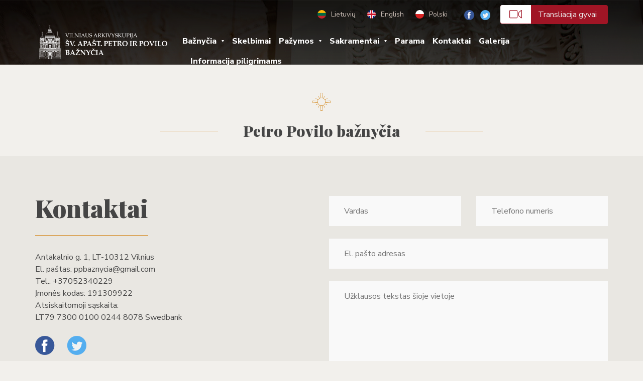

--- FILE ---
content_type: text/html; charset=UTF-8
request_url: https://vilniauspetropovilo.lt/kvieciame-padovanoti-kraujo/petro-povilo-baznycia/
body_size: 9553
content:
<!DOCTYPE html>
<html lang="lt">
<head>
  <!-- nw -->
  <title>Petro Povilo bažnyčia - Vilniaus Šv. apaštalų Petro ir Povilo bažnyčia</title>
  <meta charset="utf-8" />
  <meta name="viewport" content="width=device-width, initial-scale=1">
  <meta name="author" content="Vilniaus Šv. apaštalų Petro ir Povilo bažnyčia">
  <meta name="developer" content="Igor Lebedev">
  <meta name='robots' content='index, follow, max-image-preview:large, max-snippet:-1, max-video-preview:-1' />

	<!-- This site is optimized with the Yoast SEO plugin v26.5 - https://yoast.com/wordpress/plugins/seo/ -->
	<link rel="canonical" href="https://vilniauspetropovilo.lt/kvieciame-padovanoti-kraujo/petro-povilo-baznycia/" />
	<meta property="og:locale" content="lt_LT" />
	<meta property="og:type" content="article" />
	<meta property="og:title" content="Petro Povilo bažnyčia - Vilniaus Šv. apaštalų Petro ir Povilo bažnyčia" />
	<meta property="og:url" content="https://vilniauspetropovilo.lt/kvieciame-padovanoti-kraujo/petro-povilo-baznycia/" />
	<meta property="og:site_name" content="Vilniaus Šv. apaštalų Petro ir Povilo bažnyčia" />
	<meta property="og:image" content="https://vilniauspetropovilo.lt/kvieciame-padovanoti-kraujo/petro-povilo-baznycia" />
	<meta property="og:image:width" content="1810" />
	<meta property="og:image:height" content="2560" />
	<meta property="og:image:type" content="image/jpeg" />
	<meta name="twitter:card" content="summary_large_image" />
	<script type="application/ld+json" class="yoast-schema-graph">{"@context":"https://schema.org","@graph":[{"@type":"WebPage","@id":"https://vilniauspetropovilo.lt/kvieciame-padovanoti-kraujo/petro-povilo-baznycia/","url":"https://vilniauspetropovilo.lt/kvieciame-padovanoti-kraujo/petro-povilo-baznycia/","name":"Petro Povilo bažnyčia - Vilniaus Šv. apaštalų Petro ir Povilo bažnyčia","isPartOf":{"@id":"https://vilniauspetropovilo.lt/#website"},"primaryImageOfPage":{"@id":"https://vilniauspetropovilo.lt/kvieciame-padovanoti-kraujo/petro-povilo-baznycia/#primaryimage"},"image":{"@id":"https://vilniauspetropovilo.lt/kvieciame-padovanoti-kraujo/petro-povilo-baznycia/#primaryimage"},"thumbnailUrl":"https://vilniauspetropovilo.lt/wp-content/uploads/2020/06/Petro-Povilo-bažnyčia-scaled.jpg","datePublished":"2020-06-21T08:56:31+00:00","breadcrumb":{"@id":"https://vilniauspetropovilo.lt/kvieciame-padovanoti-kraujo/petro-povilo-baznycia/#breadcrumb"},"inLanguage":"lt-LT","potentialAction":[{"@type":"ReadAction","target":["https://vilniauspetropovilo.lt/kvieciame-padovanoti-kraujo/petro-povilo-baznycia/"]}]},{"@type":"ImageObject","inLanguage":"lt-LT","@id":"https://vilniauspetropovilo.lt/kvieciame-padovanoti-kraujo/petro-povilo-baznycia/#primaryimage","url":"https://vilniauspetropovilo.lt/wp-content/uploads/2020/06/Petro-Povilo-bažnyčia-scaled.jpg","contentUrl":"https://vilniauspetropovilo.lt/wp-content/uploads/2020/06/Petro-Povilo-bažnyčia-scaled.jpg","width":1810,"height":2560},{"@type":"BreadcrumbList","@id":"https://vilniauspetropovilo.lt/kvieciame-padovanoti-kraujo/petro-povilo-baznycia/#breadcrumb","itemListElement":[{"@type":"ListItem","position":1,"name":"Home","item":"https://vilniauspetropovilo.lt/"},{"@type":"ListItem","position":2,"name":"Kviečiame padovanoti kraujo","item":"https://vilniauspetropovilo.lt/kvieciame-padovanoti-kraujo/"},{"@type":"ListItem","position":3,"name":"Petro Povilo bažnyčia"}]},{"@type":"WebSite","@id":"https://vilniauspetropovilo.lt/#website","url":"https://vilniauspetropovilo.lt/","name":"Vilniaus Šv. apaštalų Petro ir Povilo bažnyčia","description":"Vilniaus Šv. apaštalų Petro ir Povilo bažnyčia","potentialAction":[{"@type":"SearchAction","target":{"@type":"EntryPoint","urlTemplate":"https://vilniauspetropovilo.lt/?s={search_term_string}"},"query-input":{"@type":"PropertyValueSpecification","valueRequired":true,"valueName":"search_term_string"}}],"inLanguage":"lt-LT"}]}</script>
	<!-- / Yoast SEO plugin. -->


<link rel='dns-prefetch' href='//www.googletagmanager.com' />
<link rel="alternate" title="oEmbed (JSON)" type="application/json+oembed" href="https://vilniauspetropovilo.lt/wp-json/oembed/1.0/embed?url=https%3A%2F%2Fvilniauspetropovilo.lt%2Fkvieciame-padovanoti-kraujo%2Fpetro-povilo-baznycia%2F" />
<link rel="alternate" title="oEmbed (XML)" type="text/xml+oembed" href="https://vilniauspetropovilo.lt/wp-json/oembed/1.0/embed?url=https%3A%2F%2Fvilniauspetropovilo.lt%2Fkvieciame-padovanoti-kraujo%2Fpetro-povilo-baznycia%2F&#038;format=xml" />
<style id='wp-img-auto-sizes-contain-inline-css' type='text/css'>
img:is([sizes=auto i],[sizes^="auto," i]){contain-intrinsic-size:3000px 1500px}
/*# sourceURL=wp-img-auto-sizes-contain-inline-css */
</style>
<style id='wp-block-library-inline-css' type='text/css'>
:root{--wp-block-synced-color:#7a00df;--wp-block-synced-color--rgb:122,0,223;--wp-bound-block-color:var(--wp-block-synced-color);--wp-editor-canvas-background:#ddd;--wp-admin-theme-color:#007cba;--wp-admin-theme-color--rgb:0,124,186;--wp-admin-theme-color-darker-10:#006ba1;--wp-admin-theme-color-darker-10--rgb:0,107,160.5;--wp-admin-theme-color-darker-20:#005a87;--wp-admin-theme-color-darker-20--rgb:0,90,135;--wp-admin-border-width-focus:2px}@media (min-resolution:192dpi){:root{--wp-admin-border-width-focus:1.5px}}.wp-element-button{cursor:pointer}:root .has-very-light-gray-background-color{background-color:#eee}:root .has-very-dark-gray-background-color{background-color:#313131}:root .has-very-light-gray-color{color:#eee}:root .has-very-dark-gray-color{color:#313131}:root .has-vivid-green-cyan-to-vivid-cyan-blue-gradient-background{background:linear-gradient(135deg,#00d084,#0693e3)}:root .has-purple-crush-gradient-background{background:linear-gradient(135deg,#34e2e4,#4721fb 50%,#ab1dfe)}:root .has-hazy-dawn-gradient-background{background:linear-gradient(135deg,#faaca8,#dad0ec)}:root .has-subdued-olive-gradient-background{background:linear-gradient(135deg,#fafae1,#67a671)}:root .has-atomic-cream-gradient-background{background:linear-gradient(135deg,#fdd79a,#004a59)}:root .has-nightshade-gradient-background{background:linear-gradient(135deg,#330968,#31cdcf)}:root .has-midnight-gradient-background{background:linear-gradient(135deg,#020381,#2874fc)}:root{--wp--preset--font-size--normal:16px;--wp--preset--font-size--huge:42px}.has-regular-font-size{font-size:1em}.has-larger-font-size{font-size:2.625em}.has-normal-font-size{font-size:var(--wp--preset--font-size--normal)}.has-huge-font-size{font-size:var(--wp--preset--font-size--huge)}.has-text-align-center{text-align:center}.has-text-align-left{text-align:left}.has-text-align-right{text-align:right}.has-fit-text{white-space:nowrap!important}#end-resizable-editor-section{display:none}.aligncenter{clear:both}.items-justified-left{justify-content:flex-start}.items-justified-center{justify-content:center}.items-justified-right{justify-content:flex-end}.items-justified-space-between{justify-content:space-between}.screen-reader-text{border:0;clip-path:inset(50%);height:1px;margin:-1px;overflow:hidden;padding:0;position:absolute;width:1px;word-wrap:normal!important}.screen-reader-text:focus{background-color:#ddd;clip-path:none;color:#444;display:block;font-size:1em;height:auto;left:5px;line-height:normal;padding:15px 23px 14px;text-decoration:none;top:5px;width:auto;z-index:100000}html :where(.has-border-color){border-style:solid}html :where([style*=border-top-color]){border-top-style:solid}html :where([style*=border-right-color]){border-right-style:solid}html :where([style*=border-bottom-color]){border-bottom-style:solid}html :where([style*=border-left-color]){border-left-style:solid}html :where([style*=border-width]){border-style:solid}html :where([style*=border-top-width]){border-top-style:solid}html :where([style*=border-right-width]){border-right-style:solid}html :where([style*=border-bottom-width]){border-bottom-style:solid}html :where([style*=border-left-width]){border-left-style:solid}html :where(img[class*=wp-image-]){height:auto;max-width:100%}:where(figure){margin:0 0 1em}html :where(.is-position-sticky){--wp-admin--admin-bar--position-offset:var(--wp-admin--admin-bar--height,0px)}@media screen and (max-width:600px){html :where(.is-position-sticky){--wp-admin--admin-bar--position-offset:0px}}

/*# sourceURL=wp-block-library-inline-css */
</style><style id='global-styles-inline-css' type='text/css'>
:root{--wp--preset--aspect-ratio--square: 1;--wp--preset--aspect-ratio--4-3: 4/3;--wp--preset--aspect-ratio--3-4: 3/4;--wp--preset--aspect-ratio--3-2: 3/2;--wp--preset--aspect-ratio--2-3: 2/3;--wp--preset--aspect-ratio--16-9: 16/9;--wp--preset--aspect-ratio--9-16: 9/16;--wp--preset--color--black: #000000;--wp--preset--color--cyan-bluish-gray: #abb8c3;--wp--preset--color--white: #ffffff;--wp--preset--color--pale-pink: #f78da7;--wp--preset--color--vivid-red: #cf2e2e;--wp--preset--color--luminous-vivid-orange: #ff6900;--wp--preset--color--luminous-vivid-amber: #fcb900;--wp--preset--color--light-green-cyan: #7bdcb5;--wp--preset--color--vivid-green-cyan: #00d084;--wp--preset--color--pale-cyan-blue: #8ed1fc;--wp--preset--color--vivid-cyan-blue: #0693e3;--wp--preset--color--vivid-purple: #9b51e0;--wp--preset--gradient--vivid-cyan-blue-to-vivid-purple: linear-gradient(135deg,rgb(6,147,227) 0%,rgb(155,81,224) 100%);--wp--preset--gradient--light-green-cyan-to-vivid-green-cyan: linear-gradient(135deg,rgb(122,220,180) 0%,rgb(0,208,130) 100%);--wp--preset--gradient--luminous-vivid-amber-to-luminous-vivid-orange: linear-gradient(135deg,rgb(252,185,0) 0%,rgb(255,105,0) 100%);--wp--preset--gradient--luminous-vivid-orange-to-vivid-red: linear-gradient(135deg,rgb(255,105,0) 0%,rgb(207,46,46) 100%);--wp--preset--gradient--very-light-gray-to-cyan-bluish-gray: linear-gradient(135deg,rgb(238,238,238) 0%,rgb(169,184,195) 100%);--wp--preset--gradient--cool-to-warm-spectrum: linear-gradient(135deg,rgb(74,234,220) 0%,rgb(151,120,209) 20%,rgb(207,42,186) 40%,rgb(238,44,130) 60%,rgb(251,105,98) 80%,rgb(254,248,76) 100%);--wp--preset--gradient--blush-light-purple: linear-gradient(135deg,rgb(255,206,236) 0%,rgb(152,150,240) 100%);--wp--preset--gradient--blush-bordeaux: linear-gradient(135deg,rgb(254,205,165) 0%,rgb(254,45,45) 50%,rgb(107,0,62) 100%);--wp--preset--gradient--luminous-dusk: linear-gradient(135deg,rgb(255,203,112) 0%,rgb(199,81,192) 50%,rgb(65,88,208) 100%);--wp--preset--gradient--pale-ocean: linear-gradient(135deg,rgb(255,245,203) 0%,rgb(182,227,212) 50%,rgb(51,167,181) 100%);--wp--preset--gradient--electric-grass: linear-gradient(135deg,rgb(202,248,128) 0%,rgb(113,206,126) 100%);--wp--preset--gradient--midnight: linear-gradient(135deg,rgb(2,3,129) 0%,rgb(40,116,252) 100%);--wp--preset--font-size--small: 13px;--wp--preset--font-size--medium: 20px;--wp--preset--font-size--large: 36px;--wp--preset--font-size--x-large: 42px;--wp--preset--spacing--20: 0.44rem;--wp--preset--spacing--30: 0.67rem;--wp--preset--spacing--40: 1rem;--wp--preset--spacing--50: 1.5rem;--wp--preset--spacing--60: 2.25rem;--wp--preset--spacing--70: 3.38rem;--wp--preset--spacing--80: 5.06rem;--wp--preset--shadow--natural: 6px 6px 9px rgba(0, 0, 0, 0.2);--wp--preset--shadow--deep: 12px 12px 50px rgba(0, 0, 0, 0.4);--wp--preset--shadow--sharp: 6px 6px 0px rgba(0, 0, 0, 0.2);--wp--preset--shadow--outlined: 6px 6px 0px -3px rgb(255, 255, 255), 6px 6px rgb(0, 0, 0);--wp--preset--shadow--crisp: 6px 6px 0px rgb(0, 0, 0);}:where(.is-layout-flex){gap: 0.5em;}:where(.is-layout-grid){gap: 0.5em;}body .is-layout-flex{display: flex;}.is-layout-flex{flex-wrap: wrap;align-items: center;}.is-layout-flex > :is(*, div){margin: 0;}body .is-layout-grid{display: grid;}.is-layout-grid > :is(*, div){margin: 0;}:where(.wp-block-columns.is-layout-flex){gap: 2em;}:where(.wp-block-columns.is-layout-grid){gap: 2em;}:where(.wp-block-post-template.is-layout-flex){gap: 1.25em;}:where(.wp-block-post-template.is-layout-grid){gap: 1.25em;}.has-black-color{color: var(--wp--preset--color--black) !important;}.has-cyan-bluish-gray-color{color: var(--wp--preset--color--cyan-bluish-gray) !important;}.has-white-color{color: var(--wp--preset--color--white) !important;}.has-pale-pink-color{color: var(--wp--preset--color--pale-pink) !important;}.has-vivid-red-color{color: var(--wp--preset--color--vivid-red) !important;}.has-luminous-vivid-orange-color{color: var(--wp--preset--color--luminous-vivid-orange) !important;}.has-luminous-vivid-amber-color{color: var(--wp--preset--color--luminous-vivid-amber) !important;}.has-light-green-cyan-color{color: var(--wp--preset--color--light-green-cyan) !important;}.has-vivid-green-cyan-color{color: var(--wp--preset--color--vivid-green-cyan) !important;}.has-pale-cyan-blue-color{color: var(--wp--preset--color--pale-cyan-blue) !important;}.has-vivid-cyan-blue-color{color: var(--wp--preset--color--vivid-cyan-blue) !important;}.has-vivid-purple-color{color: var(--wp--preset--color--vivid-purple) !important;}.has-black-background-color{background-color: var(--wp--preset--color--black) !important;}.has-cyan-bluish-gray-background-color{background-color: var(--wp--preset--color--cyan-bluish-gray) !important;}.has-white-background-color{background-color: var(--wp--preset--color--white) !important;}.has-pale-pink-background-color{background-color: var(--wp--preset--color--pale-pink) !important;}.has-vivid-red-background-color{background-color: var(--wp--preset--color--vivid-red) !important;}.has-luminous-vivid-orange-background-color{background-color: var(--wp--preset--color--luminous-vivid-orange) !important;}.has-luminous-vivid-amber-background-color{background-color: var(--wp--preset--color--luminous-vivid-amber) !important;}.has-light-green-cyan-background-color{background-color: var(--wp--preset--color--light-green-cyan) !important;}.has-vivid-green-cyan-background-color{background-color: var(--wp--preset--color--vivid-green-cyan) !important;}.has-pale-cyan-blue-background-color{background-color: var(--wp--preset--color--pale-cyan-blue) !important;}.has-vivid-cyan-blue-background-color{background-color: var(--wp--preset--color--vivid-cyan-blue) !important;}.has-vivid-purple-background-color{background-color: var(--wp--preset--color--vivid-purple) !important;}.has-black-border-color{border-color: var(--wp--preset--color--black) !important;}.has-cyan-bluish-gray-border-color{border-color: var(--wp--preset--color--cyan-bluish-gray) !important;}.has-white-border-color{border-color: var(--wp--preset--color--white) !important;}.has-pale-pink-border-color{border-color: var(--wp--preset--color--pale-pink) !important;}.has-vivid-red-border-color{border-color: var(--wp--preset--color--vivid-red) !important;}.has-luminous-vivid-orange-border-color{border-color: var(--wp--preset--color--luminous-vivid-orange) !important;}.has-luminous-vivid-amber-border-color{border-color: var(--wp--preset--color--luminous-vivid-amber) !important;}.has-light-green-cyan-border-color{border-color: var(--wp--preset--color--light-green-cyan) !important;}.has-vivid-green-cyan-border-color{border-color: var(--wp--preset--color--vivid-green-cyan) !important;}.has-pale-cyan-blue-border-color{border-color: var(--wp--preset--color--pale-cyan-blue) !important;}.has-vivid-cyan-blue-border-color{border-color: var(--wp--preset--color--vivid-cyan-blue) !important;}.has-vivid-purple-border-color{border-color: var(--wp--preset--color--vivid-purple) !important;}.has-vivid-cyan-blue-to-vivid-purple-gradient-background{background: var(--wp--preset--gradient--vivid-cyan-blue-to-vivid-purple) !important;}.has-light-green-cyan-to-vivid-green-cyan-gradient-background{background: var(--wp--preset--gradient--light-green-cyan-to-vivid-green-cyan) !important;}.has-luminous-vivid-amber-to-luminous-vivid-orange-gradient-background{background: var(--wp--preset--gradient--luminous-vivid-amber-to-luminous-vivid-orange) !important;}.has-luminous-vivid-orange-to-vivid-red-gradient-background{background: var(--wp--preset--gradient--luminous-vivid-orange-to-vivid-red) !important;}.has-very-light-gray-to-cyan-bluish-gray-gradient-background{background: var(--wp--preset--gradient--very-light-gray-to-cyan-bluish-gray) !important;}.has-cool-to-warm-spectrum-gradient-background{background: var(--wp--preset--gradient--cool-to-warm-spectrum) !important;}.has-blush-light-purple-gradient-background{background: var(--wp--preset--gradient--blush-light-purple) !important;}.has-blush-bordeaux-gradient-background{background: var(--wp--preset--gradient--blush-bordeaux) !important;}.has-luminous-dusk-gradient-background{background: var(--wp--preset--gradient--luminous-dusk) !important;}.has-pale-ocean-gradient-background{background: var(--wp--preset--gradient--pale-ocean) !important;}.has-electric-grass-gradient-background{background: var(--wp--preset--gradient--electric-grass) !important;}.has-midnight-gradient-background{background: var(--wp--preset--gradient--midnight) !important;}.has-small-font-size{font-size: var(--wp--preset--font-size--small) !important;}.has-medium-font-size{font-size: var(--wp--preset--font-size--medium) !important;}.has-large-font-size{font-size: var(--wp--preset--font-size--large) !important;}.has-x-large-font-size{font-size: var(--wp--preset--font-size--x-large) !important;}
/*# sourceURL=global-styles-inline-css */
</style>

<style id='classic-theme-styles-inline-css' type='text/css'>
/*! This file is auto-generated */
.wp-block-button__link{color:#fff;background-color:#32373c;border-radius:9999px;box-shadow:none;text-decoration:none;padding:calc(.667em + 2px) calc(1.333em + 2px);font-size:1.125em}.wp-block-file__button{background:#32373c;color:#fff;text-decoration:none}
/*# sourceURL=/wp-includes/css/classic-themes.min.css */
</style>
<link rel='stylesheet' id='contact-form-7-css' href='https://vilniauspetropovilo.lt/wp-content/plugins/contact-form-7/includes/css/styles.css?ver=6.1.4' type='text/css' media='all' />
<script type="text/javascript" src="https://vilniauspetropovilo.lt/wp-includes/js/jquery/jquery.min.js?ver=3.7.1" id="jquery-core-js"></script>
<script type="text/javascript" src="https://vilniauspetropovilo.lt/wp-includes/js/jquery/jquery-migrate.min.js?ver=3.4.1" id="jquery-migrate-js"></script>
<script type="text/javascript" src="https://vilniauspetropovilo.lt/wp-content/themes/appb/js/define_jquery.js?ver=6.9" id="define_jquery-js"></script>

<!-- Google tag (gtag.js) snippet added by Site Kit -->
<!-- Google Analytics snippet added by Site Kit -->
<script type="text/javascript" src="https://www.googletagmanager.com/gtag/js?id=G-5DW3WM2P71" id="google_gtagjs-js" async></script>
<script type="text/javascript" id="google_gtagjs-js-after">
/* <![CDATA[ */
window.dataLayer = window.dataLayer || [];function gtag(){dataLayer.push(arguments);}
gtag("set","linker",{"domains":["vilniauspetropovilo.lt"]});
gtag("js", new Date());
gtag("set", "developer_id.dZTNiMT", true);
gtag("config", "G-5DW3WM2P71");
//# sourceURL=google_gtagjs-js-after
/* ]]> */
</script>
<link rel="https://api.w.org/" href="https://vilniauspetropovilo.lt/wp-json/" /><link rel="alternate" title="JSON" type="application/json" href="https://vilniauspetropovilo.lt/wp-json/wp/v2/media/2783" /><link rel='shortlink' href='https://vilniauspetropovilo.lt/?p=2783' />
<meta name="generator" content="Site Kit by Google 1.167.0" /><style type="text/css">
.qtranxs_flag_lt {background-image: url(https://vilniauspetropovilo.lt/wp-content/plugins/qtranslate-x/flags/lt.png); background-repeat: no-repeat;}
.qtranxs_flag_en {background-image: url(https://vilniauspetropovilo.lt/wp-content/plugins/qtranslate-x/flags/gb.png); background-repeat: no-repeat;}
.qtranxs_flag_pl {background-image: url(https://vilniauspetropovilo.lt/wp-content/plugins/qtranslate-x/flags/pl.png); background-repeat: no-repeat;}
</style>
<link hreflang="lt" href="https://vilniauspetropovilo.lt/lt/kvieciame-padovanoti-kraujo/petro-povilo-baznycia/" rel="alternate" />
<link hreflang="en" href="https://vilniauspetropovilo.lt/en/kvieciame-padovanoti-kraujo/petro-povilo-baznycia/" rel="alternate" />
<link hreflang="pl" href="https://vilniauspetropovilo.lt/pl/kvieciame-padovanoti-kraujo/petro-povilo-baznycia/" rel="alternate" />
<link hreflang="x-default" href="https://vilniauspetropovilo.lt/kvieciame-padovanoti-kraujo/petro-povilo-baznycia/" rel="alternate" />
<meta name="generator" content="qTranslate-X 3.4.6.8" />
<link rel="icon" href="https://vilniauspetropovilo.lt/wp-content/uploads/2020/12/cropped-logot-32x32.jpg" sizes="32x32" />
<link rel="icon" href="https://vilniauspetropovilo.lt/wp-content/uploads/2020/12/cropped-logot-192x192.jpg" sizes="192x192" />
<link rel="apple-touch-icon" href="https://vilniauspetropovilo.lt/wp-content/uploads/2020/12/cropped-logot-180x180.jpg" />
<meta name="msapplication-TileImage" content="https://vilniauspetropovilo.lt/wp-content/uploads/2020/12/cropped-logot-270x270.jpg" />
				<style type="text/css" id="c4wp-checkout-css">
					.woocommerce-checkout .c4wp_captcha_field {
						margin-bottom: 10px;
						margin-top: 15px;
						position: relative;
						display: inline-block;
					}
				</style>
								<style type="text/css" id="c4wp-lp-form-css">
					.login-action-lostpassword.login form.shake {
						animation: none;
						animation-iteration-count: 0;
						transform: none !important;
					}
				</style>
							<style type="text/css" id="c4wp-v3-lp-form-css">
				.login #login, .login #lostpasswordform {
					min-width: 350px !important;
				}
				.wpforms-field-c4wp iframe {
					width: 100% !important;
				}
			</style>
			  <script src="//maxcdn.bootstrapcdn.com/bootstrap/3.3.7/js/bootstrap.min.js"></script>
  <script src="//unpkg.com/imagesloaded@4.1/imagesloaded.pkgd.min.js"></script>
  <script src="//cdnjs.cloudflare.com/ajax/libs/jquery-mousewheel/3.1.13/jquery.mousewheel.min.js"></script>
  <script src="//cdnjs.cloudflare.com/ajax/libs/jquery.touchswipe/1.6.18/jquery.touchSwipe.js"></script>
  <script src="//cdnjs.cloudflare.com/ajax/libs/jquery-easing/1.3/jquery.easing.min.js"></script>
  <script src="//cdnjs.cloudflare.com/ajax/libs/fancybox/2.1.5/jquery.fancybox.min.js"></script>
  <script src="//cdnjs.cloudflare.com/ajax/libs/OwlCarousel2/2.2.1/owl.carousel.min.js"></script>
  <script src="https://vilniauspetropovilo.lt/wp-content/themes/appb/js/script.js"></script>
  <link href="https://fonts.googleapis.com/css?family=Nunito+Sans:300,400,600,700,800|Playfair+Display:400,700,900&amp;subset=latin-ext" rel="stylesheet">
  <link rel="stylesheet" href="https://cdn.linearicons.com/free/1.0.0/icon-font.min.css" type="text/css">
  <link rel="stylesheet" href="https://vilniauspetropovilo.lt/wp-content/themes/appb/css/bootstrap_337.min.css" type="text/css" media="all" />
  <link rel="stylesheet" href="https://vilniauspetropovilo.lt/wp-content/themes/appb/css/animate_352.min.css" type="text/css" media="all" />
  <link rel="stylesheet" href="https://vilniauspetropovilo.lt/wp-content/themes/appb/css/fancybox215.css" type="text/css" media="all" />
  <link rel="stylesheet" href="//cdnjs.cloudflare.com/ajax/libs/OwlCarousel2/2.2.1/assets/owl.carousel.min.css" type="text/css" media="all" />
  <link rel="stylesheet" href="https://vilniauspetropovilo.lt/wp-content/themes/appb/css/style.css" type="text/css" media="all" />
  <script async src="https://www.googletagmanager.com/gtag/js?id=UA-111360798-1"></script>
  <script>
    window.dataLayer = window.dataLayer || [];
    function gtag(){dataLayer.push(arguments);}
    gtag('js', new Date());
    gtag('config', 'UA-111360798-1');
  </script>
</head>
<body class="attachment wp-singular attachment-template-default single single-attachment postid-2783 attachmentid-2783 attachment-jpeg wp-theme-appb">
  <div class="mcont">
    <div class="navbar-backdrop"></div>
    <header class="navbar">
      <div class="first-line hidden-md hidden-sm hidden-xs">
        <div class="container">
          <div class="row">
            <div class="col-xs-12">
              <nav class="language-selector">
                
<ul class="language-chooser language-chooser-both qtranxs_language_chooser" id="qtranslate-chooser">
<li class="active"><a href="https://vilniauspetropovilo.lt/lt/kvieciame-padovanoti-kraujo/petro-povilo-baznycia/" class="qtranxs_flag_lt qtranxs_flag_and_text" title="Lietuvių (lt)"><span>Lietuvių</span></a></li>
<li><a href="https://vilniauspetropovilo.lt/en/kvieciame-padovanoti-kraujo/petro-povilo-baznycia/" class="qtranxs_flag_en qtranxs_flag_and_text" title="English (en)"><span>English</span></a></li>
<li><a href="https://vilniauspetropovilo.lt/pl/kvieciame-padovanoti-kraujo/petro-povilo-baznycia/" class="qtranxs_flag_pl qtranxs_flag_and_text" title="Polski (pl)"><span>Polski</span></a></li>
</ul><div class="qtranxs_widget_end"></div>
              </nav>
                                          <nav class="social-nav">
                <ul>
                                      <li><a target="_blank" href="https://www.facebook.com/vilniauspetropovilo/"><img src="https://vilniauspetropovilo.lt/wp-content/themes/appb/img/fb.png" alt="Facebook"></a></li>
                                                        <li><a target="_blank" href="https://twitter.com/petro_ir_povilo?lang=lt"><img src="https://vilniauspetropovilo.lt/wp-content/themes/appb/img/tw.png" alt="Twitter"></a></li>
                                                        <li class="translation"><a href="https://vilniauspetropovilo.lt/transliacija-gyvai/"><i class="lnr lnr-camera-video"></i>Transliacija gyvai</a></li>
                                  </ul>
              </nav>
                          </div>
          </div>
        </div>
      </div>
      <div class="second-line">
        <div class="container">
          <div class="row">
            <div class="col-lg-3 col-xs-3">
              <a class="logo hidden-md hidden-sm hidden-xs" href="https://vilniauspetropovilo.lt">
                <img src="https://vilniauspetropovilo.lt/wp-content/themes/appb/img/logo.png" alt="Vilniaus Šv. apaštalų Petro ir Povilo bažnyčia" title="Vilniaus Šv. apaštalų Petro ir Povilo bažnyčia">
              </a>
              <a class="logo hidden-lg" href="https://vilniauspetropovilo.lt">
                <img src="https://vilniauspetropovilo.lt/wp-content/themes/appb/img/logo-small.png" alt="Vilniaus Šv. apaštalų Petro ir Povilo bažnyčia" title="Vilniaus Šv. apaštalų Petro ir Povilo bažnyčia">
              </a>
            </div>
            <div class="col-xs-9">
              <div class="nav-cont">
                <div class="nav-close"></div>
                <div class="fh"></div>
                  <div class="iblfh">
                  <nav class="main-menu">
                    <ul id="menu-main-menu" class="menu nav-item"><li id="menu-item-24" class="menu-item menu-item-type-post_type menu-item-object-page menu-item-has-children menu-item-24"><a href="https://vilniauspetropovilo.lt/baznycia/">Bažnyčia</a>

      <div class='wrap'>
        <ul class='sub-menu'>
	<li id="menu-item-178" class="menu-item menu-item-type-post_type menu-item-object-page menu-item-178"><a href="https://vilniauspetropovilo.lt/istorija/">Istorija</a></li>
	<li id="menu-item-27" class="menu-item menu-item-type-post_type menu-item-object-page menu-item-27"><a href="https://vilniauspetropovilo.lt/pamaldu-tvarkarastis/">Pamaldų tvarkaraštis</a></li>
	<li id="menu-item-294" class="menu-item menu-item-type-post_type menu-item-object-page menu-item-294"><a href="https://vilniauspetropovilo.lt/baznycia/parapijos-ribos/">Parapijos ribos</a></li>
	<li id="menu-item-117" class="menu-item menu-item-type-custom menu-item-object-custom menu-item-117"><a href="https://vilniauspetropovilo.lt/kunigai/">Kunigai</a></li>
	<li id="menu-item-382" class="menu-item menu-item-type-post_type menu-item-object-page menu-item-382"><a href="https://vilniauspetropovilo.lt/baznycia/szpitale/">Ligoninės</a></li>
	<li id="menu-item-309" class="menu-item menu-item-type-post_type menu-item-object-page menu-item-309"><a href="https://vilniauspetropovilo.lt/sielovada/maldos-grupeles-2/neo/">Neokatechumeninio kelio bendruomenės</a></li>
	<li id="menu-item-415" class="menu-item menu-item-type-post_type menu-item-object-page menu-item-415"><a href="https://vilniauspetropovilo.lt/sielovada/gyvasis_rozinis/">Gyvasis rožinis</a></li>
	<li id="menu-item-306" class="menu-item menu-item-type-post_type menu-item-object-page menu-item-306"><a href="https://vilniauspetropovilo.lt/sielovada/maldos-grupeles-2/marijos-legionas/">Marijos legionas</a></li>
	<li id="menu-item-314" class="menu-item menu-item-type-post_type menu-item-object-page menu-item-314"><a href="https://vilniauspetropovilo.lt/spotkania-mlodziezowe/">Jaunimo veikla</a></li>
	<li id="menu-item-322" class="menu-item menu-item-type-post_type menu-item-object-page menu-item-322"><a href="https://vilniauspetropovilo.lt/sielovada/giedotojai/">Giedotojai</a></li>
	<li id="menu-item-5975" class="menu-item menu-item-type-post_type menu-item-object-page menu-item-5975"><a href="https://vilniauspetropovilo.lt/privatumo-politika/">Privatumo politika</a></li>

        </ul>
      </div>
</li>
<li id="menu-item-542" class="menu-item menu-item-type-custom menu-item-object-custom menu-item-542"><a href="https://vilniauspetropovilo.lt/skelbimai/">Skelbimai</a></li>
<li id="menu-item-1045" class="menu-item menu-item-type-post_type menu-item-object-page menu-item-has-children menu-item-1045"><a href="https://vilniauspetropovilo.lt/pazymos/">Pažymos</a>

      <div class='wrap'>
        <ul class='sub-menu'>
	<li id="menu-item-1054" class="menu-item menu-item-type-post_type menu-item-object-page menu-item-1054"><a href="https://vilniauspetropovilo.lt/prasymas-isduoti-kriksto-ir-laisvo-stovio-liudijima-santuokai/">Prašymas išduoti krikšto ir laisvo stovio liudijimą (Santuokai)</a></li>
	<li id="menu-item-1055" class="menu-item menu-item-type-post_type menu-item-object-page menu-item-1055"><a href="https://vilniauspetropovilo.lt/prasymas-isduoti-kriksto-liudijima/">Prašymas išduoti krikšto liudijimą</a></li>
	<li id="menu-item-1053" class="menu-item menu-item-type-post_type menu-item-object-page menu-item-1053"><a href="https://vilniauspetropovilo.lt/prasymas-isduoti-leidima-susituokti/">Prašymas išduoti leidimą susituokti už parapijos ribų</a></li>
	<li id="menu-item-1062" class="menu-item menu-item-type-post_type menu-item-object-page menu-item-privacy-policy menu-item-1062"><a rel="privacy-policy" href="https://vilniauspetropovilo.lt/asmens-duomenu-apsaugos-ir-tvarkymo-taisykles/">Asmens duomenų apsaugos ir tvarkymo taisyklės</a></li>

        </ul>
      </div>
</li>
<li id="menu-item-1343" class="menu-item menu-item-type-post_type menu-item-object-page menu-item-has-children menu-item-1343"><a href="https://vilniauspetropovilo.lt/sakramentai/">Sakramentai</a>

      <div class='wrap'>
        <ul class='sub-menu'>
	<li id="menu-item-1342" class="menu-item menu-item-type-post_type menu-item-object-page menu-item-1342"><a href="https://vilniauspetropovilo.lt/krikstas/">Krikštas</a></li>
	<li id="menu-item-1366" class="menu-item menu-item-type-post_type menu-item-object-page menu-item-1366"><a href="https://vilniauspetropovilo.lt/pirmoji-komunija/">Eucharistija</a></li>
	<li id="menu-item-1365" class="menu-item menu-item-type-post_type menu-item-object-page menu-item-1365"><a href="https://vilniauspetropovilo.lt/sutvirtinimas/">Sutvirtinimas</a></li>
	<li id="menu-item-1424" class="menu-item menu-item-type-post_type menu-item-object-page menu-item-1424"><a href="https://vilniauspetropovilo.lt/atgaila/">Atgaila</a></li>
	<li id="menu-item-1414" class="menu-item menu-item-type-post_type menu-item-object-page menu-item-1414"><a href="https://vilniauspetropovilo.lt/ligoniu-patepimas/">Ligonių patepimas</a></li>
	<li id="menu-item-1429" class="menu-item menu-item-type-post_type menu-item-object-page menu-item-1429"><a href="https://vilniauspetropovilo.lt/kunigyste/">Kunigystė</a></li>
	<li id="menu-item-1364" class="menu-item menu-item-type-post_type menu-item-object-page menu-item-1364"><a href="https://vilniauspetropovilo.lt/santuoka/">Santuoka</a></li>

        </ul>
      </div>
</li>
<li id="menu-item-160" class="menu-item menu-item-type-post_type menu-item-object-page menu-item-160"><a href="https://vilniauspetropovilo.lt/parama/">Parama</a></li>
<li id="menu-item-1097" class="menu-item menu-item-type-post_type menu-item-object-page menu-item-1097"><a href="https://vilniauspetropovilo.lt/kontaktai/">Kontaktai</a></li>
<li id="menu-item-154" class="menu-item menu-item-type-custom menu-item-object-custom menu-item-154"><a href="https://vilniauspetropovilo.lt/galerija/">Galerija</a></li>
<li id="menu-item-1487" class="menu-item menu-item-type-post_type menu-item-object-page menu-item-1487"><a href="https://vilniauspetropovilo.lt/informacija-piligrimams/">Informacija piligrimams</a></li>
</ul>                  </nav>
                  <nav class="language-selector hidden-lg">
                    
<ul class="language-chooser language-chooser-both qtranxs_language_chooser" id="qtranslate-chooser">
<li class="active"><a href="https://vilniauspetropovilo.lt/lt/kvieciame-padovanoti-kraujo/petro-povilo-baznycia/" class="qtranxs_flag_lt qtranxs_flag_and_text" title="Lietuvių (lt)"><span>Lietuvių</span></a></li>
<li><a href="https://vilniauspetropovilo.lt/en/kvieciame-padovanoti-kraujo/petro-povilo-baznycia/" class="qtranxs_flag_en qtranxs_flag_and_text" title="English (en)"><span>English</span></a></li>
<li><a href="https://vilniauspetropovilo.lt/pl/kvieciame-padovanoti-kraujo/petro-povilo-baznycia/" class="qtranxs_flag_pl qtranxs_flag_and_text" title="Polski (pl)"><span>Polski</span></a></li>
</ul><div class="qtranxs_widget_end"></div>
                  </nav>
                </div>
              </div>
              <div class="nav-toggle-container pull-right">
                <button class="nav-toggle" id="trigger-navigation">
                  <div class="text">Meniu</div>
                  <span class="stripes"></span>
                </button>
              </div>
                              <div class="translation hidden-lg pull-right">
                  <a href="https://vilniauspetropovilo.lt/transliacija-gyvai/">
                    <i class="lnr lnr-camera-video"></i>
                    <span class="hidden-sm hidden-xs">
                      Transliacija gyvai                    </span>
                  </a>
                </div>
                          </div>
          </div>
        </div>
      </div>
    </header><div class="p-index">
    <div class="container">
    <div class="row">
      <div class="col-xs-12">
        <h1><span>Petro Povilo bažnyčia</span></h1>
      </div>
    </div>
        <div class="row pos-rel page-content">
          </div>
          </div>
</div>
      <div class="footer-push"></div>
    </div>
    <footer>
      <div class="container">
        <div class="row">
          <div class="col-lg-6">
            <h1>Kontaktai</h1>
                        <ul>
                              <li>
                  <a target="_blank" href="https://www.google.lt/maps/place/Antakalnio g. 1, LT-10312 Vilnius" onclick="ga('send', 'event', 'footer', 'click on address');">Antakalnio g. 1, LT-10312 Vilnius</a>
                </li>
                                            <li>
                  El. paštas:                  <a target="_blank" href="mailto:ppbaznycia@gmail.com" onclick="ga('send', 'event', 'footer', 'click on email');">ppbaznycia@gmail.com</a>
                </li>
                                            <li>
                  Tel.:                  <a target="_blank" href="tel:+37052340229" onclick="ga('send', 'event', 'footer', 'click on phone');">+37052340229</a>
                </li>
                                            <li>
                  Įmonės kodas: 191309922                </li>
                                            <li>
                  Atsiskaitomoji sąskaita:<br>
                  LT79 7300 0100 0244 8078 Swedbank                </li>
                          </ul>
                                          <nav class="social-nav">
                <ul>
                                      <li><a target="_blank" href="https://www.facebook.com/vilniauspetropovilo/"><img src="https://vilniauspetropovilo.lt/wp-content/themes/appb/img/fb-big.png" alt="Facebook"></a></li>
                                                        <li><a target="_blank" href="https://twitter.com/petro_ir_povilo?lang=lt"><img src="https://vilniauspetropovilo.lt/wp-content/themes/appb/img/tw-big.png" alt="Twitter"></a></li>
                                  </ul>
              </nav>
                        </div>
          <div class="col-lg-6">
            
<div class="wpcf7 no-js" id="wpcf7-f4-p2783-o1" lang="lt-LT" dir="ltr" data-wpcf7-id="4">
<div class="screen-reader-response"><p role="status" aria-live="polite" aria-atomic="true"></p> <ul></ul></div>
<form action="/kvieciame-padovanoti-kraujo/petro-povilo-baznycia/#wpcf7-f4-p2783-o1" method="post" class="wpcf7-form init" aria-label="Contact form" novalidate="novalidate" data-status="init">
<fieldset class="hidden-fields-container"><input type="hidden" name="_wpcf7" value="4" /><input type="hidden" name="_wpcf7_version" value="6.1.4" /><input type="hidden" name="_wpcf7_locale" value="lt_LT" /><input type="hidden" name="_wpcf7_unit_tag" value="wpcf7-f4-p2783-o1" /><input type="hidden" name="_wpcf7_container_post" value="2783" /><input type="hidden" name="_wpcf7_posted_data_hash" value="" />
</fieldset>
<div class="row">
	<div class="col-sm-6 col-xs-12">
		<p><span class="wpcf7-form-control-wrap" data-name="your-name"><input size="40" maxlength="400" class="wpcf7-form-control wpcf7-text wpcf7-validates-as-required" aria-required="true" aria-invalid="false" placeholder="Vardas" value="" type="text" name="your-name" /></span>
		</p>
	</div>
	<div class="col-sm-6 col-xs-12">
		<p><span class="wpcf7-form-control-wrap" data-name="your-phone"><input size="40" maxlength="400" class="wpcf7-form-control wpcf7-text wpcf7-validates-as-required" aria-required="true" aria-invalid="false" placeholder="Telefono numeris" value="" type="text" name="your-phone" /></span>
		</p>
	</div>
</div>
<div class="row">
	<div class="col-xs-12">
		<p><span class="wpcf7-form-control-wrap" data-name="your-email"><input size="40" maxlength="400" class="wpcf7-form-control wpcf7-text" aria-invalid="false" placeholder="El. pašto adresas" value="" type="text" name="your-email" /></span>
		</p>
	</div>
	<div class="col-xs-12">
		<p><span class="wpcf7-form-control-wrap" data-name="your-text"><textarea cols="40" rows="10" maxlength="2000" class="wpcf7-form-control wpcf7-textarea" aria-invalid="false" placeholder="Užklausos tekstas šioje vietoje" name="your-text"></textarea></span>
		</p>
	</div>
	<p>[anr_nocaptcha g-recaptcha-response]
	</p>
	<div class="col-xs-12">
		<p><input class="wpcf7-form-control wpcf7-submit has-spinner btn btn-gold" type="submit" value="Siųsti užklausą" />
		</p>
	</div>
</div><p style="display: none !important;" class="akismet-fields-container" data-prefix="_wpcf7_ak_"><label>&#916;<textarea name="_wpcf7_ak_hp_textarea" cols="45" rows="8" maxlength="100"></textarea></label><input type="hidden" id="ak_js_1" name="_wpcf7_ak_js" value="149"/><script>document.getElementById( "ak_js_1" ).setAttribute( "value", ( new Date() ).getTime() );</script></p><div class="wpcf7-response-output" aria-hidden="true"></div>
</form>
</div>
          </div>
        </div>
      </div>
                    <div class="bg-white images">
          <div class="container">
            <div class="row">
              <div class="col-xs-12">
                <div class="owl-carousel">
                                                            <div class="item">
                        <img width="158" height="83" src="https://vilniauspetropovilo.lt/wp-content/uploads/2017/09/kataliku.png" class="attachment-gallery size-gallery" alt="" decoding="async" />                      </div>
                                                                                <div class="item">
                        <img width="170" height="63" src="https://vilniauspetropovilo.lt/wp-content/uploads/2017/12/Vilnensis-e1514937690190-170x63.png" class="attachment-gallery size-gallery" alt="www.vilnensis.lt" decoding="async" srcset="https://vilniauspetropovilo.lt/wp-content/uploads/2017/12/Vilnensis-e1514937690190-170x63.png 170w, https://vilniauspetropovilo.lt/wp-content/uploads/2017/12/Vilnensis-e1514937690190-300x112.png 300w, https://vilniauspetropovilo.lt/wp-content/uploads/2017/12/Vilnensis-e1514937690190.png 500w" sizes="(max-width: 170px) 100vw, 170px" />                      </div>
                                                                                <div class="item">
                        <img width="119" height="100" src="https://vilniauspetropovilo.lt/wp-content/uploads/2019/06/LPC-logo-galutinis-1-119x100.jpg" class="attachment-gallery size-gallery" alt="www.laidojimocentras.lt" decoding="async" srcset="https://vilniauspetropovilo.lt/wp-content/uploads/2019/06/LPC-logo-galutinis-1-119x100.jpg 119w, https://vilniauspetropovilo.lt/wp-content/uploads/2019/06/LPC-logo-galutinis-1-300x252.jpg 300w, https://vilniauspetropovilo.lt/wp-content/uploads/2019/06/LPC-logo-galutinis-1-768x645.jpg 768w, https://vilniauspetropovilo.lt/wp-content/uploads/2019/06/LPC-logo-galutinis-1-1024x859.jpg 1024w, https://vilniauspetropovilo.lt/wp-content/uploads/2019/06/LPC-logo-galutinis-1-1000x839.jpg 1000w" sizes="(max-width: 119px) 100vw, 119px" />                      </div>
                                                                                <div class="item">
                        <img width="95" height="79" src="https://vilniauspetropovilo.lt/wp-content/uploads/2018/07/simbolis1_top.gif" class="attachment-gallery size-gallery" alt="http://lvk.lcn.lt/" decoding="async" loading="lazy" />                      </div>
                                                                                <div class="item">
                        <img width="133" height="100" src="https://vilniauspetropovilo.lt/wp-content/uploads/2018/07/2018_COE_Logos_Green-bkg_translations_en-US-UK-133x100.png" class="attachment-gallery size-gallery" alt="" decoding="async" loading="lazy" srcset="https://vilniauspetropovilo.lt/wp-content/uploads/2018/07/2018_COE_Logos_Green-bkg_translations_en-US-UK-133x100.png 133w, https://vilniauspetropovilo.lt/wp-content/uploads/2018/07/2018_COE_Logos_Green-bkg_translations_en-US-UK-300x225.png 300w, https://vilniauspetropovilo.lt/wp-content/uploads/2018/07/2018_COE_Logos_Green-bkg_translations_en-US-UK.png 361w" sizes="auto, (max-width: 133px) 100vw, 133px" />                      </div>
                                                      </div>
              </div>
            </div>
          </div>
        </div>
            <div class="bg-red color-white copy">
        <div class="container">
          <div class="row">
            <div class="col-xs-6">
              2026 © Vilniaus Šv. apaštalų Petro ir Povilo bažnyčia            </div>
            <div class="col-xs-6 text-right">
              Svetainių kūrimas: <a href="https://vdb.lt/" class="solution" title="VDB" target="_blank">vdb.lt</a>
            </div>
          </div>
        </div>
      </div>
    </footer>
    <script type="speculationrules">
{"prefetch":[{"source":"document","where":{"and":[{"href_matches":"/*"},{"not":{"href_matches":["/wp-*.php","/wp-admin/*","/wp-content/uploads/*","/wp-content/*","/wp-content/plugins/*","/wp-content/themes/appb/*","/*\\?(.+)"]}},{"not":{"selector_matches":"a[rel~=\"nofollow\"]"}},{"not":{"selector_matches":".no-prefetch, .no-prefetch a"}}]},"eagerness":"conservative"}]}
</script>
<script type="text/javascript">
document.addEventListener( 'wpcf7mailsent', function( event ) {
  document.getElementById("product_name").value = '';
  ga('send', 'event', 'call form', 'ask for consultation');
}, false );
</script>
<script type="text/javascript" src="https://vilniauspetropovilo.lt/wp-includes/js/dist/hooks.min.js?ver=dd5603f07f9220ed27f1" id="wp-hooks-js"></script>
<script type="text/javascript" src="https://vilniauspetropovilo.lt/wp-includes/js/dist/i18n.min.js?ver=c26c3dc7bed366793375" id="wp-i18n-js"></script>
<script type="text/javascript" id="wp-i18n-js-after">
/* <![CDATA[ */
wp.i18n.setLocaleData( { 'text direction\u0004ltr': [ 'ltr' ] } );
//# sourceURL=wp-i18n-js-after
/* ]]> */
</script>
<script type="text/javascript" src="https://vilniauspetropovilo.lt/wp-content/plugins/contact-form-7/includes/swv/js/index.js?ver=6.1.4" id="swv-js"></script>
<script type="text/javascript" id="contact-form-7-js-before">
/* <![CDATA[ */
var wpcf7 = {
    "api": {
        "root": "https:\/\/vilniauspetropovilo.lt\/wp-json\/",
        "namespace": "contact-form-7\/v1"
    }
};
//# sourceURL=contact-form-7-js-before
/* ]]> */
</script>
<script type="text/javascript" src="https://vilniauspetropovilo.lt/wp-content/plugins/contact-form-7/includes/js/index.js?ver=6.1.4" id="contact-form-7-js"></script>
  </body>
</html>